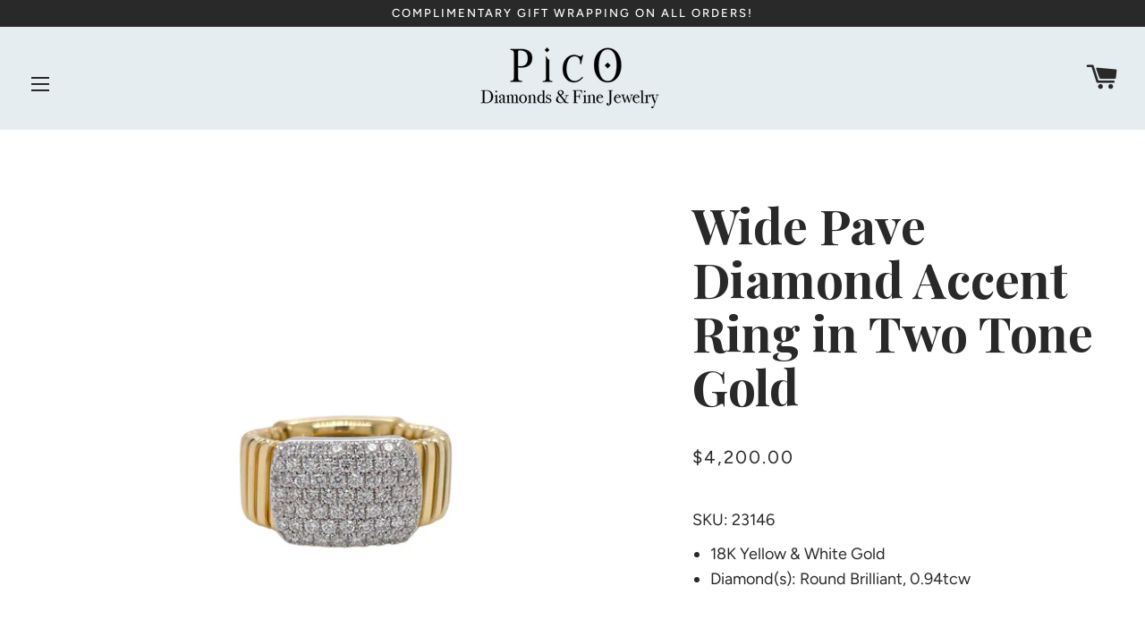

--- FILE ---
content_type: text/css
request_url: https://picojewelers.com/cdn/shop/t/9/assets/custom.scss.css?v=114944529962106874331749089036
body_size: 3742
content:
*{outline:none}.wrapper{max-width:1640px}.boost-sd__product-price-wrapper.hide-price .boost-sd__product-price--default{display:none!important}.boost-sd__product-price-wrapper{position:relative;display:block!important}.boost-sd__product-price-wrapper:after{content:"Purchase";border-radius:28px;background:#9cb8c3;padding:12px 40px;text-transform:uppercase;display:table;margin:20px auto 0;color:#fff;font-weight:500;font-size:15px;letter-spacing:.1em}.boost-sd__product-price-wrapper.hide-price:after{content:"Make an Inquiry"}.boost-sd__product-item{margin-bottom:60px!important}.boost-sd__product-count{display:none}.header-container{z-index:999}.boost-sd-layout.boost-sd-layout--has-filter-vertical.boost-sd-layout--has-vertical-style-default{max-width:100%}.boost-sd__header-main-2-content--relative{background-color:transparent!important;padding:0!important}h1.boost-sd__header-title{color:#9cb8c3;text-transform:uppercase!important;letter-spacing:2px;font-family:Avenir Next;font-weight:700}.boost-sd__toolbar-content{border:none!important}.boost-sd__toolbar-item.boost-sd__toolbar-item--sorting.boost-sd__g-hide{padding:0}@media (min-width: 768px){.boost-sd__toolbar-container{display:none!important}.boost-sd__product-price-wrapper{opacity:0;transform:translateY(20px);transition:all .3s ease-in-out}.boost-sd__product-item:hover .boost-sd__product-price-wrapper{opacity:1}}@media (max-width: 620px){.boost-sd__product-list-grid--2-col.boost-sd__product-list--margin .boost-sd__product-item{width:100%!important}}body{font-size:18px}.grecaptcha-badge{display:none}p.announcement-bar__message{text-transform:uppercase;letter-spacing:2px;padding:5px 15px;font-size:13px;font-weight:500}@media (max-width: 768px){p.announcement-bar__message{font-size:11px;letter-spacing:.5px}}.burger-icon{background:#292929!important}.template-index header:not(.fixed) .input-group-field{border:1px solid #292929}.template-index header:not(.fixed) .search-bar button{background:#292929}header .search-bar{margin-right:10px}header .search-bar input{height:35px!important;font-size:17px}header .search-bar button{height:35px!important;border:none;padding:10px}.site-tools{display:flex;justify-content:flex-end}.cart-link__bubble--visible{top:-5px;left:8px}@media (max-width: 768px){.cart-link__bubble--visible{top:20px;left:25px}}@media (max-width: 1300px){.mobile-nav__item--secondary a{color:#fff}}.site-header__logo img{max-height:unset}.collection-sorting{margin-bottom:25px}.header-wrapper.header-wrapper--transparent .fixed .site-nav__link,.fixed path{color:#292929!important}body:not(.template-index) .site-header{background:#e6edf0!important}button.btn.btn--add-to-cart.make-an-enquiry-btn{background:transparent;color:#9cb8c3;border:1px solid #9cb8c3;min-width:250px;padding:8px 20px;border-radius:28px}@media (min-width: 1000px){#contact .one-half{float:left}}@media (max-width: 1000px){#contact .one-half{width:100%;margin-bottom:25px}}#contact .one-half a{color:#292929}#contact .one-half li{float:left;margin-right:10px}#contact .one-half li a{text-decoration:none;border:none}.template-collection .tags--collection{max-width:100%}.template-collection .tags li{display:none}.template-collection .tags li:first-child{display:inline-block!important}.template-collection#products .tags .Ring:not(.Engagement),.template-collection#products .tags .Earring,.template-collection#products .tags .Necklace,.template-collection#products .tags .Pendant,.template-collection#products .tags .Bracelet{display:inline-block!important}.template-collection#gifts-under-2000 .Bracelet,.template-collection#gifts-under-2000 .Earring,.template-collection#gifts-under-2000 .Necklace,.template-collection#gifts-under-2000 .Pendant,.template-collection#gifts-under-2000 .Ring,.template-collection#diamond-classics .Bracelet,.template-collection#diamond-classics .Earring,.template-collection#diamond-classics .Necklace,.template-collection#diamond-classics .Pendant,.template-collection#diamond-classics .Ring,.template-collection#wedding-anniversary-rings .Eternity,.template-collection#wedding-anniversary-rings .Half-Way,.template-collection#mountings .Halo,.template-collection#mountings .Solitaire,.template-collection#mountings .Three.Stone,.template-collection#rings .Diamond,.template-collection#rings .Sapphire,.template-collection#rings .Ruby,.template-collection#rings .Emerald,.template-collection#rings .Other.Gemstone,.template-collection#rings .Plain.Gold,.template-collection#earrings .Diamond,.template-collection#earrings .Sapphire,.template-collection#earrings .Ruby,.template-collection#earrings .Emerald,.template-collection#earrings .Other.Gemstone,.template-collection#earrings .Huggies,.template-collection#earrings .Studs,.template-collection#earrings .HuggiesHoops,.template-collection#bracelets .Diamond,.template-collection#bracelets .Sapphire,.template-collection#bracelets .Ruby,.template-collection#bracelets .Emerald,.template-collection#bracelets .Other.Gemstone,.template-collection#bracelets .Plain.Gold,.template-collection#bracelets .Bangle,.template-collection#bracelets .Tennis,.template-collection#necklaces .Diamond,.template-collection#necklaces .Sapphire,.template-collection#necklaces .Ruby,.template-collection#necklaces .Emerald,.template-collection#necklaces .Other.Gemstone,.template-collection#necklaces .Plain.Gold,.template-collection#pendants .Diamond,.template-collection#pendants .Sapphire,.template-collection#pendants .Ruby,.template-collection#pendants .Emerald,.template-collection#pendants .Other.Gemstone,.template-collection#the-sapphires .Ring,.template-collection#the-sapphires .Earring,.template-collection#the-sapphires .Necklace,.template-collection#the-sapphires .Pendant,.template-collection#the-sapphires .Bracelet,.template-collection#the-emeralds .Ring,.template-collection#the-emeralds .Earring,.template-collection#the-emeralds .Necklace,.template-collection#the-emeralds .Pendant,.template-collection#the-emeralds .Bracelet,.template-collection#the-rubies .Ring,.template-collection#the-rubies .Earring,.template-collection#the-rubies .Necklace,.template-collection#the-rubies .Pendant,.template-collection#the-rubies .Bracelet{display:inline-block!important}.main-content .rte--nomargin h1{color:#9cb8c3!important;position:relative;display:table;margin:30px auto;clear:right}.main-content .rte--nomargin h1:before{content:"";position:absolute;left:-150px;top:20px;width:100px;height:1px;background:#9cb8c3}.main-content .rte--nomargin h1:after{content:"";position:absolute;right:-150px;top:20px;width:100px;height:1px;background:#9cb8c3;margin:0;border:none;max-width:unset}img.right{width:500px;max-width:100%!important;border-radius:20px;float:none!important;display:block!important;margin-bottom:30px!important;-webkit-box-shadow:3px 3px 6px #ccc;-moz-box-shadow:3px 3px 6px #ccc;box-shadow:3px 3px 6px #ccc}@media (min-width: 1000px){img.right{float:right!important;margin-left:50px!important;margin-bottom:100px!important;display:inline-block!important}}.template-product #contact_form:nth-of-type(2) .form-success{display:none}.form-success{margin-top:30px;border-color:#292929;background:transparent;color:#292929;font-size:15px}form input,form textarea{border:1px solid #9cb8c3;background:transparent}.popup-overlay{position:fixed;width:100%;height:100%;top:0;left:0;background:#e6edf0e6;z-index:999;overflow-y:auto;display:none}.popup_image .one-third{float:left;margin-top:20px}@media (max-width: 1000px){.popup_image .one-third{float:none;width:100%}}.popup_image .two-thirds{float:left;margin-top:20px}@media (max-width: 1000px){.popup_image .two-thirds{float:none;width:100%}}.popup-body{width:900px;max-width:90%;margin:5% auto;position:relative;padding:30px;box-sizing:border-box;background:#fff}.pop-close{position:absolute;top:-1px;right:-1px;cursor:pointer;background:#9cb8c3;color:#fff;padding:0 6px}@media (max-width: 786px){.recommendationsCarousel .btn{font-size:12px;padding:5px 15px}}.hero__adapt-text-wrap{padding:5px 15px 30px}.hero__adapt-text-wrap h2{font-family:Playfair Display,serif!important;font-size:22px!important}.hero__adapt-text-wrap p.hero__subtitle{font-size:16px!important}.hero__adapt-text-wrap p{font-size:18px!important}.hero__adapt-text-wrap p br{display:none}.hero__adapt-text-wrap a.hero__cta{width:60%}#HeroWrapper-slideshow .hero__text-wrap{right:auto}#HeroWrapper-slideshow .hero__text-wrap.right{left:auto;right:5%}#HeroWrapper-slideshow .hero__text-align{display:flex;flex-wrap:wrap;justify-content:flex-end;align-items:center}#HeroWrapper-slideshow .hero__text-align .hero__text-content{max-width:700px}@media (min-width: 1500px){#HeroWrapper-slideshow .hero__text-align .hero__text-content{padding-left:25%;padding-top:7%}}@media (max-width: 1000px){#HeroWrapper-slideshow .hero__text-align .hero__text-content{max-width:400px}}@media (max-width: 768px){#HeroWrapper-slideshow .hero__text-align .hero__text-content{display:none}}#HeroWrapper-slideshow .hero__text-align p{font-size:25px}#HeroWrapper-slideshow .hero__text-align p.hero__subtitle{font-size:18px}#HeroWrapper-slideshow .hero__slide .hero__title,#HeroWrapper-slideshow .hero--adapt .hero__title{font-family:Playfair Display,serif!important;font-size:55px}@media (max-width: 1000px){#HeroWrapper-slideshow .hero__slide .hero__title,#HeroWrapper-slideshow .hero--adapt .hero__title{font-size:30px}}#HeroWrapper-slideshow .hero__slide a.hero__cta,#HeroWrapper-slideshow .hero--adapt a.hero__cta{min-width:250px;font-size:19px;margin-top:30px;padding:8px 20px;border:none}#HeroWrapper-slideshow .hero__slide a.hero__cta:hover,#HeroWrapper-slideshow .hero--adapt a.hero__cta:hover{opacity:.9}.section-header .section-header__title{letter-spacing:2px;text-align:center}@media (max-width: 1000px){.section-header .section-header__title{font-size:25px}}.btn,.btn--secondary{border:1px solid currentColor;border-radius:28px}.site-nav__link{text-transform:capitalize;letter-spacing:.05em;padding:15px 10px;font-size:19px;font-weight:300}.flickity-prev-next-button.previous{left:-30px}.flickity-prev-next-button.next{right:-30px}.fixed .site-tools{padding-top:10px;margin-bottom:0}.site-tools{margin:0 0 10px;padding-right:5px}.site-tools li a.site-nav__link{padding:0 5px;letter-spacing:0px;font-family:Montserrat,sans-serif;font-size:14px}.site-tools li a.site-nav__link svg{vertical-align:middle;margin-right:5px}header{transition:all .5s}@media screen and (max-width: 768px){.site-header{background:#e6edf0!important}}@media screen and (min-width: 1300px){.flickity-page-dots{display:none!important}}@media screen and (max-width: 1300px){.flickity-button{display:none!important}}header.site-header.fixed{position:fixed;width:100%;top:0;left:0;right:0;padding:0;background:#e6edf0;box-shadow:0 1px 10px #0000001a}div#shopify-section-slideshow .slick-dotted.slick-slider{margin-bottom:0}.rich-text-section.image{padding:100px 0 0}@media screen and (max-width: 768px){.rich-text-section.image{padding:0}}.rich-text-section.image h2{font-family:Avenir Next,sans-serif!important}.rich-text-section.image .btn{margin-top:4%;padding:12px 30px;font-size:17px}.shopify-section.rich-text-section{margin-top:0}.shopify-section.rich-text-section .section-header .section-header__title,.shopify-section.rich-text-section .custom--richtext{margin-bottom:0}.custom--richtext-section{padding:30px 0}.custom--richtext-section .section-header .section-header__title{font-family:Playfair Display,serif}.custom--richtext-section .custom--richtext{font-size:18px;max-width:1024px;margin:0 auto}div#shopify-section-featured-products{margin-top:60px}.custom--product-featured-text{color:#9cb8c3!important}@media screen and (min-width: 769px){body:not(.template-index) .main-content{padding-top:40px}}@media screen and (min-width: 768px){ul.services{-moz-column-count:2;-moz-column-gap:100px;-webkit-column-count:2;-webkit-column-gap:100px;column-count:2;column-gap:100px}}ul.services li{list-style:none;margin-bottom:30px;position:relative;break-inside:avoid-column}ul.services li:before{content:"";width:20px;height:20px;position:absolute;background-image:url(gem-regular.png);background-size:cover;background-position:center;left:-30px;top:12px}ul.services li strong{font-family:Playfair Display,serif;font-size:25px}.grid-product__image-link{background:#fff}.grid-product .grid-product__wrapper{position:relative}.grid-product .grid-product__wrapper .grid-product__meta .grid-product__title{font-style:normal;min-height:50px;display:block}.grid-product .grid-product__wrapper .grid-product__meta span.grid-product__title{font-size:18px;line-height:25px;padding-bottom:25px}.grid-product .grid-product__wrapper .grid-product__meta .grid-product__price-wrap .long-dash{display:none}.grid-product .grid-product__wrapper .grid-product__meta .grid-product__price-wrap .grid-product__price{display:block;font-size:17px}.grid-product .grid-product__wrapper .btn{opacity:0;transform:translateY(20px);transition:all .3s ease-in-out}@media (max-width: 768px){.grid-product .grid-product__wrapper .btn{opacity:1}}.grid-product .grid-product__wrapper .grid-product__price{opacity:0;transform:translateY(20px);transition:all .3s ease-in-out}@media (max-width: 768px){.grid-product .grid-product__wrapper .grid-product__price{opacity:1}}.grid-product .grid-product__wrapper img{transition:all .5s}.grid-product .grid-product__wrapper:hover .btn,.grid-product .grid-product__wrapper:hover .grid-product__price{opacity:1;transform:translateY(0)}.grid-product .grid-product__wrapper:hover img{transform:scale(1.1)}.product-multiple-items{margin-left:0}.products-item-arrows{background-repeat:no-repeat;background-size:16px;background-position:center;width:25px;height:40px;position:absolute;top:50%;transform:translateY(-50%);z-index:1}.products-item-arrows.facts-button_prev{background-image:url(//picojewelers.com/cdn/shop/t/9/assets/ionic-ios-arrow-back.png?v=4199880581122301361741980928);left:0}.products-item-arrows.facts-button_next{background-image:url(//picojewelers.com/cdn/shop/t/9/assets/ionic-ios-arrow-forward.png?v=162689827115974910591741980928);right:0}@media (min-width: 1500px){.template-index #CollectionSection{padding:50px 0 0}}.section-header h1,.shopify-policy__title h1{color:#9cb8c3;text-transform:uppercase;letter-spacing:2px}.index--featured-gallery .section-header{margin-bottom:0}.index--featured-gallery .section-header .section-header__title{color:#9cb8c3!important;text-align:center}.index--featured-gallery .grid__item.one-whole.medium--one-third{margin-bottom:50px}.index--featured-gallery .gallery-grid .galleryOverlay{position:absolute;left:0;right:0;bottom:0;top:0;display:flex;align-items:flex-end;justify-content:center;padding:20px}.index--featured-gallery .gallery-grid .galleryOverlay>div{width:100%;background-color:#ffffffbf;padding:10px}.index--featured-gallery .gallery-grid .galleryOverlay>div h3,.index--featured-gallery .gallery-grid .galleryOverlay>div p{margin:0}.index--featured-gallery .gallery-grid .galleryOverlay>div h3{text-transform:none}.index--featured-gallery .gallery-grid .galleryOverlay>div p{font-size:18px}.index--services div[data-section-type=index-services]{margin-top:80px;padding:4% 0;background-size:cover;background-position:top center}.index--services .section-header{margin-bottom:1em}.index--services .section-header .section-header__title{text-transform:none;color:#9cb8c3;text-transform:uppercase}.index--services .serviceList{display:flex;flex-wrap:wrap;text-align:center;justify-content:space-between;margin:50px auto 0;width:1200px;max-width:100%}.index--services .serviceList .serviceItem{width:33%;line-height:normal;border-top:1px solid #9CB8C3;list-style:none;padding:15px 0;border-bottom:1px solid #9CB8C3;margin:0 0 -1px;font-size:18px}@media (max-width: 640px){.index--services .serviceList .serviceItem{width:49%;font-size:15px}}.index--services .btn{margin-top:4%;padding:12px 30px;font-size:17px;border:none}.index--image-text-row{background:linear-gradient(56deg,#fff 50%,#9cb8c3 99%);margin-top:0!important}.index--image-text-row div[data-section-type=index-image-text]{background-size:cover;background-position:top center}.index--image-text-row .image-text-row-gird{display:flex;flex-wrap:wrap;align-items:center}.index--image-text-row .image-text-box{padding:5%}@media (min-width: 1170px){.index--image-text-row .image-text-box{padding-right:50%}}@media (min-width: 1024px){.index--image-text-row .image-text-box{padding-right:25%}}.index--image-text-row .image-text-box h2{font-family:Playfair Display,serif;font-weight:400;font-size:45px;max-width:550px}@media (max-width: 768px){.index--image-text-row .image-text-box h2{font-size:24px}}.index--image-text-row .image-text-box p{font-size:18px;max-width:550px}.index--image-text-row .image-text-box .btn{margin:5% 0;padding:12px 30px;font-size:17px}.index--image-text-row .image-text-box .info-item p{font-family:Playfair Display,serif;font-size:26px}.index--image-text-row .image-text-box .info-item p a{font-size:21px}.index--reviews .section-header .section-header__title{font-family:Playfair Display,serif;letter-spacing:0}.index--reviews .section-header .rte{font-style:normal;max-width:1070px;margin-left:auto;margin-right:auto}@media (min-width: 767px){.index--reviews .reviewsGrid{display:flex;flex-wrap:wrap}}.index--reviews .reviewsGrid>div{margin-bottom:20px}.index--reviews .reviewsGrid .reviewItem{background:#f7f7f7;box-shadow:0 3px 6px #00000029;padding:30px;height:100%;margin-bottom:15px}.index--reviews .reviewsGrid .reviewItem img{margin-bottom:2em}.index--reviews .reviewsGrid .reviewItem .rte p{font-family:Montserrat,sans-serif;font-size:15px}@media (max-width: 768px){.index--reviews .reviewsGrid .reviewItem{padding:15px;margin:15px}}.index--instagram img{border-radius:15px!important}.index--instagram div[data-section-type=index-instagram]{padding:4% 0;background-color:#9cb8c326}.index--instagram .section-header{margin-bottom:0}.index--instagram .section-header .section-header__title{margin-bottom:0;color:#9cb8c3}.index--instagram .section-header .section-header__title a{color:#9cb8c3;letter-spacing:0;display:block;font-weight:500}.flickity-prev-next-button .flickity-button-icon{fill:#9cb8c3}.template-index .main-content{padding-bottom:0}@media screen and (max-width: 768px){.template-index .main-content{padding-top:112px}}.site-tools li a.site-nav__link svg path#Search{fill:#292929}.site-tools li a.site-nav__link svg path#Icon_material-person{stroke:#292929}.site-tools li a.site-nav__link svg g#Icon_feather-shopping-bag path{stroke:#292929}.template-product .product-single__meta{text-align:left}.template-product .product-single__meta h1{font-family:Playfair Display,serif;font-size:55px;line-height:60px;margin-bottom:35px}@media screen and (max-width: 768px){.template-product .product-single__meta h1{font-size:30px;line-height:40px;margin-bottom:20px}}.template-product .product-single__meta .product-single__price{font-weight:400}.template-product .product-single__meta ul{margin-bottom:10px}.template-product .product-single__meta ul li span{font-size:18px!important;font-family:Avenir Next,sans-serif!important;color:#292929!important}.template-product .product-single__meta .sku{padding-bottom:10px;display:block}.template-product .product-single__meta .btn{min-width:250px;font-size:19px;margin-top:15px;padding:8px 20px;border:none}.template-product .product-single__meta .btn.reserve{border:1px solid #292929;background:#fff;color:#292929;font-size:15px}.template-product .product-review{background:#f7f7f7;box-shadow:0 3px 6px #00000029;margin:5% -15px 0;padding:30px 0}@media screen and (min-width: 591px){.template-product .product-review{margin:5% -30px 0}}.template-product .product-review .section-header{margin-bottom:0}.template-product .product-review .section-header img{margin-bottom:20px}.template-product .product-review .section-header .section-header__title{font-family:Playfair Display,serif}.template-product .product-review .section-header .rte{max-width:1024px;margin-left:auto;margin-right:auto}.template-product .product-review .section-header .rte p{font-style:normal}.template-product .product-review .btn{font-size:16px;margin-top:20px;border:none}.template-product .product-recommendations h2.h1{color:#9cb8c3!important}iframe{font-family:Avenir Next,sans-serif!important}.hr--small{display:none}.callout{text-align:center;margin-top:50px;padding:0 15px}.callout h2{font-family:Playfair Display,serif;color:#292929;font-size:25px;position:relative;display:inline-block}.callout h2:before{content:"";position:absolute;left:-150px;top:20px;width:100px;height:1px;background:#292929}@media (max-width: 1300px){.callout h2:before{display:none}}.callout h2:after{content:"";position:absolute;right:-150px;top:20px;width:100px;height:1px;background:#292929}@media (max-width: 1300px){.callout h2:after{display:none}}.template-index .site-footer{margin-top:0}.site-footer{margin-top:50px;font-size:14px;padding:30px 0 0}.site-footer h4{text-transform:none;letter-spacing:0;font-weight:700;font-size:16px}.site-footer .site-footer__linklist li{margin-bottom:10px}.site-footer .social-icons{display:flex;align-items:center;flex-wrap:wrap}.site-footer .social-icons li{margin-right:15px}.site-footer .contact-form{margin-bottom:20px;overflow:auto}.site-footer .contact-form .mc-field-group{width:75%;float:left}@media (max-width: 480px){.site-footer .contact-form .mc-field-group{width:100%;float:none;margin-bottom:15px}}.site-footer .contact-form .input-full{background-color:#fff;font-style:normal}.site-footer .contact-form input.btn.right{float:left;width:24%;border:0;border-radius:0;letter-spacing:0;font-size:16px;padding:10px 0}@media (max-width: 480px){.site-footer .contact-form input.btn.right{width:100%;float:none}}.site-footer .footerBottom{display:flex;flex-wrap:wrap;margin-top:30px}.site-footer .footerBottom ul{display:flex;flex-wrap:wrap;flex:1}.site-footer .footerBottom ul li{padding-left:5%}.site-footer a:hover{color:#fff}#customization .two-thirds,#customization .one-third{float:left}@media (max-width: 768px){#customization .two-thirds,#customization .one-third{width:100%;float:none}}@media (min-width: 768px){#customization .two-thirds{padding-right:50px}}@media (max-width: 768px){#customization .one-third img{width:50%;float:left}}#customization .customization-form{padding:50px 15px 100px;margin-top:50px;background-image:url(//picojewelers.com/cdn/shop/t/9/assets/Customization.jpg?v=149280088994005132251741980928);background-repeat:no-repeat;background-size:cover;background-position:center;position:relative}#customization .customization-form:before{content:"";position:absolute;left:0;top:0;height:100%;width:100%;background:#fff9}#customization .customization-form form{width:500px;max-width:100%;margin:0 auto;position:relative}#customization .customization-form form input,#customization .customization-form form textarea{border:1px solid #292929;background:transparent;margin-bottom:20px;width:100%}#customization .customization-form form input[type=submit]{background:#292929}@media (max-width: 1300px){.large--four-fifths{width:100%}.push--large--one-tenth{left:0}header .large--hide{display:block!important}.site-nav--open{display:block}.site-nav.site-nav--init,.site-tools{display:none}.site-header .grid--table{table-layout:auto}.large--one-quarter{width:100%!important}.site-header__logo{float:none!important}}@media (max-width: 590px){.site-footer .social-icons{justify-content:center}.site-footer .footerBottom{flex-direction:column}}
/*# sourceMappingURL=/cdn/shop/t/9/assets/custom.scss.css.map?v=114944529962106874331749089036 */


--- FILE ---
content_type: text/javascript
request_url: https://picojewelers.com/cdn/shop/t/9/assets/custom.js?v=15153015386767800311741980928
body_size: 42
content:
(function(){var collectionSlider=function(){var $carousel=$(".product-multiple-items").flickity({cellAlign:"left",contain:!0,wrapAround:!0,pageDots:!0,autoPlay:4e3})};collectionSlider(),$(document).on("shopify:section:load",function(event){collectionSlider()})})();var pressOptions={cellAlign:"left",prevNextButtons:!0,pageDots:!1,wrapAround:!0,contain:!0,autoPlay:5e3,adaptiveHeight:!0},$pressCarousel=$(".reviewsGrid"),isFlickity=!1;$(window).on("resize",function(){var winW=$(window).width();winW<768?($pressCarousel.flickity(pressOptions).flickity("select",2),isFlickity=!0):isFlickity&&($pressCarousel.flickity("destroy"),isFlickity=!1)}),$(document).ready(function(){$(window).trigger("resize")}),jQuery(window).scroll(function(){var sticky=jQuery("header"),scroll=jQuery(window).scrollTop();scroll>=30?sticky.addClass("fixed"):sticky.removeClass("fixed")}),jQuery('a[href^="http"]').not('a[href^="{{ shop.url }}"]').attr("target","_blank"),$(document).on("click",".make-an-enquiry-btn",function(e){e.preventDefault(),$(".popup-overlay.contact").fadeIn("slow")}),$(".pop-close").click(function(){$(".popup-overlay").fadeOut("slow")}),$(document).on("click",".popup-overlay.contact",function(){$(this).fadeOut("slow")}),$(document).on("keydown",function(e){e.keyCode===27&&$(".popup-overlay.contact").fadeOut("slow")}),$(document).on("click",".popup-body",function(e){e.stopPropagation()}),$(document).on("click",".reserve",function(e){e.preventDefault(),$(".popup-overlay.reserve").fadeIn("slow")}),$(".pop-close").click(function(){$(".popup-overlay").fadeOut("slow")}),$(document).on("click",".popup-overlay.reserve",function(){$(this).fadeOut("slow")}),$(document).on("keydown",function(e){e.keyCode===27&&$(".popup-overlay.reserve").fadeOut("slow")}),$(document).on("click",".popup-body",function(e){e.stopPropagation()}),$.fn.orderChildren=function(order){return this.each(function(){for(var el=$(this),i=order.length-1;i>=0;i--)el.prepend(el.children(order[i]))}),this},$("#rings .tags, #necklaces .tags, #pendants .tags, #earrings .tags, #bracelets .tags").orderChildren([".All",".Diamond",".Sapphire",".Ruby",".Emerald",".Other.Gemstone"]);
//# sourceMappingURL=/cdn/shop/t/9/assets/custom.js.map?v=15153015386767800311741980928
